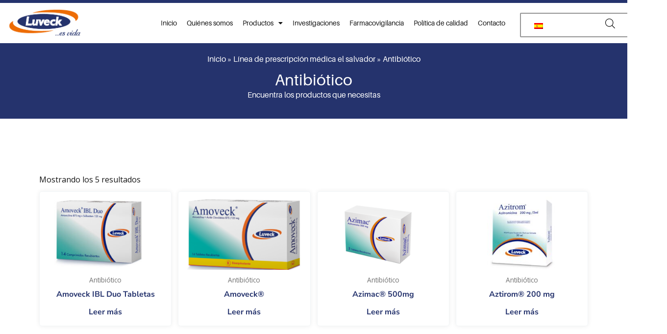

--- FILE ---
content_type: text/css
request_url: https://luveck.com/wp-content/uploads/elementor/css/post-1240.css
body_size: 5578
content:
.elementor-1240 .elementor-element.elementor-element-0277a78 > .elementor-container{max-width:1400px;}.elementor-1240 .elementor-element.elementor-element-0277a78{padding:50px 0px 0px 0px;}.elementor-1240 .elementor-element.elementor-element-ca1868a{margin-top:0px;margin-bottom:0px;z-index:21;}.elementor-1240 .elementor-element.elementor-element-81a6559 > .elementor-element-populated{border-style:solid;border-width:0px 0px 1px 0px;border-color:#CCCCCC;}.elementor-1240 .elementor-element.elementor-element-9608827{--spacer-size:50px;}.elementor-1240 .elementor-element.elementor-element-340ea7f{--spacer-size:50px;}.elementor-1240 .elementor-element.elementor-element-a7cc569 > .elementor-element-populated{border-style:solid;border-width:0px 0px 1px 0px;border-color:#CCCCCC;}.elementor-1240 .elementor-element.elementor-element-ca57036{--spacer-size:50px;}.elementor-1240 .elementor-element.elementor-element-455df8e{margin-top:-50px;margin-bottom:0px;z-index:21;}.elementor-widget-image .widget-image-caption{color:var( --e-global-color-text );font-family:var( --e-global-typography-text-font-family ), Sans-serif;font-weight:var( --e-global-typography-text-font-weight );}.elementor-1240 .elementor-element.elementor-element-868c094{text-align:center;}.elementor-1240 .elementor-element.elementor-element-868c094 img{width:52%;}.elementor-1240 .elementor-element.elementor-element-396aa63{margin-top:40px;margin-bottom:0px;}.elementor-widget-heading .elementor-heading-title{font-family:var( --e-global-typography-primary-font-family ), Sans-serif;font-weight:var( --e-global-typography-primary-font-weight );color:var( --e-global-color-primary );}.elementor-1240 .elementor-element.elementor-element-8e5a2e2 .elementor-heading-title{font-family:"Aileron", Sans-serif;font-size:18px;color:var( --e-global-color-astglobalcolor0 );}.elementor-widget-text-editor{font-family:var( --e-global-typography-text-font-family ), Sans-serif;font-weight:var( --e-global-typography-text-font-weight );color:var( --e-global-color-text );}.elementor-widget-text-editor.elementor-drop-cap-view-stacked .elementor-drop-cap{background-color:var( --e-global-color-primary );}.elementor-widget-text-editor.elementor-drop-cap-view-framed .elementor-drop-cap, .elementor-widget-text-editor.elementor-drop-cap-view-default .elementor-drop-cap{color:var( --e-global-color-primary );border-color:var( --e-global-color-primary );}.elementor-1240 .elementor-element.elementor-element-0e77143{font-family:"Aileron", Sans-serif;font-weight:normal;color:var( --e-global-color-astglobalcolor2 );}.elementor-1240 .elementor-element.elementor-element-4528367 .elementor-heading-title{font-family:"Aileron", Sans-serif;font-size:18px;color:var( --e-global-color-astglobalcolor0 );}.elementor-1240 .elementor-element.elementor-element-46cb18a{font-family:"Aileron", Sans-serif;font-weight:400;color:var( --e-global-color-astglobalcolor2 );}.elementor-1240 .elementor-element.elementor-element-7f9bfc7 .elementor-heading-title{font-family:"Aileron", Sans-serif;font-size:18px;color:var( --e-global-color-astglobalcolor0 );}.elementor-1240 .elementor-element.elementor-element-bcbc1df{font-family:"Aileron", Sans-serif;font-weight:400;color:var( --e-global-color-astglobalcolor2 );}.elementor-1240 .elementor-element.elementor-element-66a5fd0 .elementor-heading-title{font-family:"Aileron", Sans-serif;font-size:18px;color:var( --e-global-color-astglobalcolor0 );}.elementor-1240 .elementor-element.elementor-element-ef4e6e7{font-family:"Aileron", Sans-serif;font-weight:400;color:var( --e-global-color-astglobalcolor2 );}.elementor-1240 .elementor-element.elementor-element-a9bbe61 .elementor-heading-title{font-family:"Aileron", Sans-serif;font-size:18px;color:var( --e-global-color-astglobalcolor0 );}.elementor-1240 .elementor-element.elementor-element-c663b40{font-family:"Aileron", Sans-serif;font-weight:400;color:var( --e-global-color-astglobalcolor2 );}.elementor-1240 .elementor-element.elementor-element-721fa1f .elementor-heading-title{font-family:"Aileron", Sans-serif;font-size:18px;color:var( --e-global-color-astglobalcolor0 );}.elementor-1240 .elementor-element.elementor-element-2942ba1{font-family:"Aileron", Sans-serif;font-weight:400;color:var( --e-global-color-astglobalcolor2 );}@media(max-width:767px){.elementor-1240 .elementor-element.elementor-element-868c094 img{width:77%;}.elementor-1240 .elementor-element.elementor-element-8e5a2e2{text-align:center;}.elementor-1240 .elementor-element.elementor-element-0e77143{text-align:center;}.elementor-1240 .elementor-element.elementor-element-4528367{text-align:center;}.elementor-1240 .elementor-element.elementor-element-46cb18a{text-align:center;}.elementor-1240 .elementor-element.elementor-element-7f9bfc7{text-align:center;}.elementor-1240 .elementor-element.elementor-element-bcbc1df{text-align:center;}.elementor-1240 .elementor-element.elementor-element-66a5fd0{text-align:center;}.elementor-1240 .elementor-element.elementor-element-ef4e6e7{text-align:center;}.elementor-1240 .elementor-element.elementor-element-a9bbe61{text-align:center;}.elementor-1240 .elementor-element.elementor-element-c663b40{text-align:center;}.elementor-1240 .elementor-element.elementor-element-721fa1f{text-align:center;}.elementor-1240 .elementor-element.elementor-element-2942ba1{text-align:center;}}@media(min-width:768px){.elementor-1240 .elementor-element.elementor-element-81a6559{width:40%;}.elementor-1240 .elementor-element.elementor-element-97bccb6{width:19.31%;}.elementor-1240 .elementor-element.elementor-element-a7cc569{width:40%;}}

--- FILE ---
content_type: text/css
request_url: https://luveck.com/wp-content/uploads/elementor/css/post-1212.css
body_size: 9770
content:
.elementor-1212 .elementor-element.elementor-element-eab4043 > .elementor-container > .elementor-column > .elementor-widget-wrap{align-content:center;align-items:center;}.elementor-1212 .elementor-element.elementor-element-eab4043 > .elementor-container{max-width:1500px;}.elementor-1212 .elementor-element.elementor-element-eab4043{border-style:solid;border-width:6px 0px 0px 0px;border-color:var( --e-global-color-astglobalcolor0 );}.elementor-widget-theme-site-logo .widget-image-caption{color:var( --e-global-color-text );font-family:var( --e-global-typography-text-font-family ), Sans-serif;font-weight:var( --e-global-typography-text-font-weight );}.elementor-1212 .elementor-element.elementor-element-1880c77{text-align:left;}.elementor-1212 .elementor-element.elementor-element-c35b8a5.elementor-column > .elementor-widget-wrap{justify-content:flex-end;}.elementor-1212 .elementor-element.elementor-element-482da0e > .elementor-container > .elementor-column > .elementor-widget-wrap{align-content:center;align-items:center;}.elementor-1212 .elementor-element.elementor-element-0d55077.elementor-column > .elementor-widget-wrap{justify-content:flex-end;}.elementor-widget-nav-menu .elementor-nav-menu .elementor-item{font-family:var( --e-global-typography-primary-font-family ), Sans-serif;font-weight:var( --e-global-typography-primary-font-weight );}.elementor-widget-nav-menu .elementor-nav-menu--main .elementor-item{color:var( --e-global-color-text );fill:var( --e-global-color-text );}.elementor-widget-nav-menu .elementor-nav-menu--main .elementor-item:hover,
					.elementor-widget-nav-menu .elementor-nav-menu--main .elementor-item.elementor-item-active,
					.elementor-widget-nav-menu .elementor-nav-menu--main .elementor-item.highlighted,
					.elementor-widget-nav-menu .elementor-nav-menu--main .elementor-item:focus{color:var( --e-global-color-accent );fill:var( --e-global-color-accent );}.elementor-widget-nav-menu .elementor-nav-menu--main:not(.e--pointer-framed) .elementor-item:before,
					.elementor-widget-nav-menu .elementor-nav-menu--main:not(.e--pointer-framed) .elementor-item:after{background-color:var( --e-global-color-accent );}.elementor-widget-nav-menu .e--pointer-framed .elementor-item:before,
					.elementor-widget-nav-menu .e--pointer-framed .elementor-item:after{border-color:var( --e-global-color-accent );}.elementor-widget-nav-menu{--e-nav-menu-divider-color:var( --e-global-color-text );}.elementor-widget-nav-menu .elementor-nav-menu--dropdown .elementor-item, .elementor-widget-nav-menu .elementor-nav-menu--dropdown  .elementor-sub-item{font-family:var( --e-global-typography-accent-font-family ), Sans-serif;font-weight:var( --e-global-typography-accent-font-weight );}.elementor-1212 .elementor-element.elementor-element-31d1320 .elementor-menu-toggle{margin-right:auto;}.elementor-1212 .elementor-element.elementor-element-31d1320 .elementor-nav-menu .elementor-item{font-family:"Aileron", Sans-serif;font-size:14px;font-weight:400;}.elementor-1212 .elementor-element.elementor-element-31d1320 .elementor-nav-menu--main .elementor-item{color:var( --e-global-color-astglobalcolor2 );fill:var( --e-global-color-astglobalcolor2 );padding-left:10px;padding-right:10px;padding-top:4px;padding-bottom:4px;}.elementor-1212 .elementor-element.elementor-element-31d1320 .elementor-nav-menu--main .elementor-item:hover,
					.elementor-1212 .elementor-element.elementor-element-31d1320 .elementor-nav-menu--main .elementor-item.elementor-item-active,
					.elementor-1212 .elementor-element.elementor-element-31d1320 .elementor-nav-menu--main .elementor-item.highlighted,
					.elementor-1212 .elementor-element.elementor-element-31d1320 .elementor-nav-menu--main .elementor-item:focus{color:var( --e-global-color-astglobalcolor0 );fill:var( --e-global-color-astglobalcolor0 );}.elementor-1212 .elementor-element.elementor-element-31d1320 .elementor-nav-menu--main:not(.e--pointer-framed) .elementor-item:before,
					.elementor-1212 .elementor-element.elementor-element-31d1320 .elementor-nav-menu--main:not(.e--pointer-framed) .elementor-item:after{background-color:var( --e-global-color-astglobalcolor0 );}.elementor-1212 .elementor-element.elementor-element-31d1320 .e--pointer-framed .elementor-item:before,
					.elementor-1212 .elementor-element.elementor-element-31d1320 .e--pointer-framed .elementor-item:after{border-color:var( --e-global-color-astglobalcolor0 );}.elementor-1212 .elementor-element.elementor-element-31d1320 .elementor-nav-menu--main:not(.e--pointer-framed) .elementor-item.elementor-item-active:before,
					.elementor-1212 .elementor-element.elementor-element-31d1320 .elementor-nav-menu--main:not(.e--pointer-framed) .elementor-item.elementor-item-active:after{background-color:#FFFFFF;}.elementor-1212 .elementor-element.elementor-element-31d1320 .e--pointer-framed .elementor-item.elementor-item-active:before,
					.elementor-1212 .elementor-element.elementor-element-31d1320 .e--pointer-framed .elementor-item.elementor-item-active:after{border-color:#FFFFFF;}.elementor-1212 .elementor-element.elementor-element-31d1320 .elementor-nav-menu--dropdown a, .elementor-1212 .elementor-element.elementor-element-31d1320 .elementor-menu-toggle{color:var( --e-global-color-astglobalcolor2 );fill:var( --e-global-color-astglobalcolor2 );}.elementor-1212 .elementor-element.elementor-element-31d1320 .elementor-nav-menu--dropdown{background-color:#FFFFFF;}.elementor-1212 .elementor-element.elementor-element-31d1320 .elementor-nav-menu--dropdown a:hover,
					.elementor-1212 .elementor-element.elementor-element-31d1320 .elementor-nav-menu--dropdown a.elementor-item-active,
					.elementor-1212 .elementor-element.elementor-element-31d1320 .elementor-nav-menu--dropdown a.highlighted,
					.elementor-1212 .elementor-element.elementor-element-31d1320 .elementor-menu-toggle:hover{color:var( --e-global-color-astglobalcolor1 );}.elementor-1212 .elementor-element.elementor-element-31d1320 .elementor-nav-menu--dropdown a:hover,
					.elementor-1212 .elementor-element.elementor-element-31d1320 .elementor-nav-menu--dropdown a.elementor-item-active,
					.elementor-1212 .elementor-element.elementor-element-31d1320 .elementor-nav-menu--dropdown a.highlighted{background-color:#FFFFFF;}.elementor-1212 .elementor-element.elementor-element-31d1320 .elementor-nav-menu--dropdown .elementor-item, .elementor-1212 .elementor-element.elementor-element-31d1320 .elementor-nav-menu--dropdown  .elementor-sub-item{font-family:"Aileron", Sans-serif;font-size:15px;font-weight:500;}.elementor-1212 .elementor-element.elementor-element-31d1320 div.elementor-menu-toggle{color:var( --e-global-color-astglobalcolor2 );}.elementor-1212 .elementor-element.elementor-element-31d1320 div.elementor-menu-toggle svg{fill:var( --e-global-color-astglobalcolor2 );}.elementor-1212 .elementor-element.elementor-element-31d1320 div.elementor-menu-toggle:hover{color:var( --e-global-color-astglobalcolor1 );}.elementor-1212 .elementor-element.elementor-element-31d1320 div.elementor-menu-toggle:hover svg{fill:var( --e-global-color-astglobalcolor1 );}.elementor-bc-flex-widget .elementor-1212 .elementor-element.elementor-element-d165482.elementor-column .elementor-widget-wrap{align-items:center;}.elementor-1212 .elementor-element.elementor-element-d165482.elementor-column.elementor-element[data-element_type="column"] > .elementor-widget-wrap.elementor-element-populated{align-content:center;align-items:center;}.elementor-1212 .elementor-element.elementor-element-d165482.elementor-column > .elementor-widget-wrap{justify-content:space-between;}.elementor-1212 .elementor-element.elementor-element-54e74a9{width:var( --container-widget-width, 50% );max-width:50%;--container-widget-width:50%;--container-widget-flex-grow:0;}.elementor-1212 .elementor-element.elementor-element-eac355b{width:auto;max-width:auto;}.elementor-1212 .elementor-element.elementor-element-eac355b > .elementor-widget-container{padding:0px 0px 0px 0px;}@media(max-width:1024px){.elementor-1212 .elementor-element.elementor-element-d165482.elementor-column > .elementor-widget-wrap{justify-content:flex-end;}}@media(max-width:767px){.elementor-1212 .elementor-element.elementor-element-2f2236d{width:40%;}.elementor-1212 .elementor-element.elementor-element-c35b8a5{width:60%;}.elementor-1212 .elementor-element.elementor-element-0d55077{width:30%;}.elementor-1212 .elementor-element.elementor-element-31d1320 .elementor-nav-menu--main .elementor-item{padding-left:10px;padding-right:10px;padding-top:4px;padding-bottom:4px;}.elementor-1212 .elementor-element.elementor-element-31d1320 .elementor-nav-menu--dropdown a{padding-left:0px;padding-right:0px;}.elementor-1212 .elementor-element.elementor-element-31d1320 .elementor-nav-menu--main > .elementor-nav-menu > li > .elementor-nav-menu--dropdown, .elementor-1212 .elementor-element.elementor-element-31d1320 .elementor-nav-menu__container.elementor-nav-menu--dropdown{margin-top:27px !important;}.elementor-1212 .elementor-element.elementor-element-31d1320{--nav-menu-icon-size:23px;}.elementor-1212 .elementor-element.elementor-element-d165482{width:70%;}.elementor-1212 .elementor-element.elementor-element-eac355b > .elementor-widget-container{padding:0px 0px 0px 0px;}}@media(min-width:768px){.elementor-1212 .elementor-element.elementor-element-2f2236d{width:14.279%;}.elementor-1212 .elementor-element.elementor-element-c35b8a5{width:85.387%;}.elementor-1212 .elementor-element.elementor-element-0d55077{width:79.951%;}.elementor-1212 .elementor-element.elementor-element-d165482{width:20%;}}@media(max-width:1024px) and (min-width:768px){.elementor-1212 .elementor-element.elementor-element-0d55077{width:85%;}.elementor-1212 .elementor-element.elementor-element-d165482{width:15%;}}

--- FILE ---
content_type: text/css
request_url: https://luveck.com/wp-content/uploads/elementor/css/post-2621.css
body_size: 8711
content:
.elementor-2621 .elementor-element.elementor-element-10c656e2 > .elementor-container > .elementor-column > .elementor-widget-wrap{align-content:center;align-items:center;}.elementor-2621 .elementor-element.elementor-element-10c656e2:not(.elementor-motion-effects-element-type-background), .elementor-2621 .elementor-element.elementor-element-10c656e2 > .elementor-motion-effects-container > .elementor-motion-effects-layer{background-color:var( --e-global-color-astglobalcolor0 );}.elementor-2621 .elementor-element.elementor-element-10c656e2{transition:background 0.3s, border 0.3s, border-radius 0.3s, box-shadow 0.3s;padding:9px 0px 0px 0px;}.elementor-2621 .elementor-element.elementor-element-10c656e2 > .elementor-background-overlay{transition:background 0.3s, border-radius 0.3s, opacity 0.3s;}.elementor-widget-breadcrumbs{font-family:var( --e-global-typography-secondary-font-family ), Sans-serif;font-weight:var( --e-global-typography-secondary-font-weight );}.elementor-2621 .elementor-element.elementor-element-4be5c76d{font-family:"Aileron", Sans-serif;font-size:16px;font-weight:normal;color:var( --e-global-color-astglobalcolor5 );}.elementor-2621 .elementor-element.elementor-element-4be5c76d a{color:var( --e-global-color-astglobalcolor5 );}.elementor-2621 .elementor-element.elementor-element-4be5c76d a:hover{color:var( --e-global-color-astglobalcolor1 );}.elementor-widget-heading .elementor-heading-title{font-family:var( --e-global-typography-primary-font-family ), Sans-serif;font-weight:var( --e-global-typography-primary-font-weight );color:var( --e-global-color-primary );}.elementor-2621 .elementor-element.elementor-element-64f24932 > .elementor-widget-container{margin:-1% 0% 0% 0%;}.elementor-2621 .elementor-element.elementor-element-64f24932{text-align:center;}.elementor-2621 .elementor-element.elementor-element-64f24932 .elementor-heading-title{font-family:"Aileron", Sans-serif;font-weight:normal;color:var( --e-global-color-astglobalcolor5 );}.elementor-widget-text-editor{font-family:var( --e-global-typography-text-font-family ), Sans-serif;font-weight:var( --e-global-typography-text-font-weight );color:var( --e-global-color-text );}.elementor-widget-text-editor.elementor-drop-cap-view-stacked .elementor-drop-cap{background-color:var( --e-global-color-primary );}.elementor-widget-text-editor.elementor-drop-cap-view-framed .elementor-drop-cap, .elementor-widget-text-editor.elementor-drop-cap-view-default .elementor-drop-cap{color:var( --e-global-color-primary );border-color:var( --e-global-color-primary );}.elementor-2621 .elementor-element.elementor-element-3b070d7e > .elementor-widget-container{margin:-2% 0% 0% 0%;}.elementor-2621 .elementor-element.elementor-element-3b070d7e{text-align:center;font-family:"Aileron", Sans-serif;font-weight:400;color:var( --e-global-color-astglobalcolor5 );}.elementor-2621 .elementor-element.elementor-element-7419e24{margin-top:7%;margin-bottom:7%;}.elementor-widget-woocommerce-products.elementor-wc-products ul.products li.product .woocommerce-loop-product__title{color:var( --e-global-color-primary );}.elementor-widget-woocommerce-products.elementor-wc-products ul.products li.product .woocommerce-loop-category__title{color:var( --e-global-color-primary );}.elementor-widget-woocommerce-products.elementor-wc-products ul.products li.product .woocommerce-loop-product__title, .elementor-widget-woocommerce-products.elementor-wc-products ul.products li.product .woocommerce-loop-category__title{font-family:var( --e-global-typography-primary-font-family ), Sans-serif;font-weight:var( --e-global-typography-primary-font-weight );}.elementor-widget-woocommerce-products.elementor-wc-products ul.products li.product .price{color:var( --e-global-color-primary );font-family:var( --e-global-typography-primary-font-family ), Sans-serif;font-weight:var( --e-global-typography-primary-font-weight );}.elementor-widget-woocommerce-products.elementor-wc-products ul.products li.product .price ins{color:var( --e-global-color-primary );}.elementor-widget-woocommerce-products.elementor-wc-products ul.products li.product .price ins .amount{color:var( --e-global-color-primary );}.elementor-widget-woocommerce-products{--products-title-color:var( --e-global-color-primary );}.elementor-widget-woocommerce-products.products-heading-show .related-products > h2, .elementor-widget-woocommerce-products.products-heading-show .upsells > h2, .elementor-widget-woocommerce-products.products-heading-show .cross-sells > h2{font-family:var( --e-global-typography-primary-font-family ), Sans-serif;font-weight:var( --e-global-typography-primary-font-weight );}.elementor-widget-woocommerce-products.elementor-wc-products ul.products li.product .price del{color:var( --e-global-color-primary );}.elementor-widget-woocommerce-products.elementor-wc-products ul.products li.product .price del .amount{color:var( --e-global-color-primary );}.elementor-widget-woocommerce-products.elementor-wc-products ul.products li.product .price del {font-family:var( --e-global-typography-primary-font-family ), Sans-serif;font-weight:var( --e-global-typography-primary-font-weight );}.elementor-widget-woocommerce-products.elementor-wc-products ul.products li.product .button{font-family:var( --e-global-typography-accent-font-family ), Sans-serif;font-weight:var( --e-global-typography-accent-font-weight );}.elementor-widget-woocommerce-products.elementor-wc-products .added_to_cart{font-family:var( --e-global-typography-accent-font-family ), Sans-serif;font-weight:var( --e-global-typography-accent-font-weight );}.elementor-2621 .elementor-element.elementor-element-7c114ab.elementor-wc-products ul.products li.product{text-align:center;border-style:solid;border-width:1px 1px 1px 1px;border-radius:5px;padding:10px 10px 10px 10px;box-shadow:0px 0px 10px 0px rgba(0, 0, 0, 0.07);border-color:var( --e-global-color-astglobalcolor6 );}.elementor-2621 .elementor-element.elementor-element-7c114ab.elementor-wc-products  ul.products{grid-column-gap:13px;grid-row-gap:40px;}.elementor-2621 .elementor-element.elementor-element-7c114ab.elementor-wc-products ul.products li.product .woocommerce-loop-product__title{color:var( --e-global-color-astglobalcolor0 );}.elementor-2621 .elementor-element.elementor-element-7c114ab.elementor-wc-products ul.products li.product .woocommerce-loop-category__title{color:var( --e-global-color-astglobalcolor0 );}.elementor-2621 .elementor-element.elementor-element-7c114ab.elementor-wc-products ul.products li.product .woocommerce-loop-product__title, .elementor-2621 .elementor-element.elementor-element-7c114ab.elementor-wc-products ul.products li.product .woocommerce-loop-category__title{font-family:"Nunito Sans", Sans-serif;font-weight:bold;}.elementor-2621 .elementor-element.elementor-element-7c114ab.elementor-wc-products ul.products li.product .star-rating{color:#F4FF00;}.elementor-2621 .elementor-element.elementor-element-7c114ab.elementor-wc-products ul.products li.product .star-rating::before{color:#DDE700;}.elementor-2621 .elementor-element.elementor-element-7c114ab.elementor-wc-products ul.products li.product .button{color:var( --e-global-color-astglobalcolor0 );background-color:#25336D00;border-color:#25336D00;font-family:"Nunito Sans", Sans-serif;font-weight:700;padding:0px 0px 0px 0px;}.elementor-2621 .elementor-element.elementor-element-7c114ab.elementor-wc-products ul.products li.product .button:hover{color:var( --e-global-color-astglobalcolor1 );background-color:#14141400;border-color:#14141400;}.elementor-2621 .elementor-element.elementor-element-7c114ab.elementor-wc-products ul.products li.product:hover{background-color:#F6F6F6;}.elementor-2621 .elementor-element.elementor-element-7c114ab nav.woocommerce-pagination{font-family:"Nunito Sans", Sans-serif;}.elementor-2621 .elementor-element.elementor-element-7c114ab nav.woocommerce-pagination ul li a{color:var( --e-global-color-astglobalcolor0 );}.elementor-2621 .elementor-element.elementor-element-7c114ab nav.woocommerce-pagination ul li a:hover{color:var( --e-global-color-astglobalcolor1 );}.elementor-2621 .elementor-element.elementor-element-7c114ab nav.woocommerce-pagination ul li span.current{color:#FFFFFF;background-color:var( --e-global-color-astglobalcolor0 );}.elementor-2621 .elementor-element.elementor-element-7c114ab.elementor-wc-products ul.products li.product span.onsale{display:block;}@media(max-width:1024px){.elementor-2621 .elementor-element.elementor-element-7c114ab.elementor-wc-products  ul.products{grid-column-gap:20px;grid-row-gap:40px;}}@media(max-width:767px){.elementor-2621 .elementor-element.elementor-element-7c114ab.elementor-wc-products  ul.products{grid-column-gap:20px;grid-row-gap:40px;}}